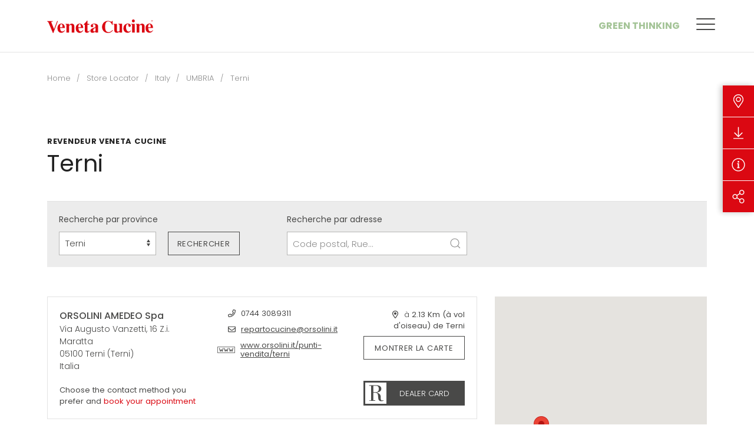

--- FILE ---
content_type: text/html; charset=UTF-8
request_url: https://www.venetacucine.com/fr/store-locator/italy/umbria/terni
body_size: 15656
content:
<!DOCTYPE html>
<html lang="fr">
<head>
            
            <!-- DataLayer -->
        <script>
            window.dataLayer = window.dataLayer || [];
            dataLayer = [{"uri":"fr\/store-locator\/italy\/umbria\/terni","url":"https:\/\/www.venetacucine.com\/fr\/store-locator\/italy\/umbria\/terni","environment":"production","locale":"fr"}];
                    </script>
        <!-- End DataLayer -->
        <!-- Google Tag Manager -->
        <script>(function (w, d, s, l, i) {
                w[l] = w[l] || [];
                w[l].push({
                    'gtm.start':
                        new Date().getTime(), event: 'gtm.js'
                });
                var f = d.getElementsByTagName(s)[0],
                    j = d.createElement(s), dl = l != 'dataLayer' ? '&l=' + l : '';
                j.async = true;
                j.src =
                    'https://www.googletagmanager.com/gtm.js?id=' + i + dl;
                f.parentNode.insertBefore(j, f);
            })(window, document, 'script', 'dataLayer', 'GTM-T5WMNR6');</script>
        <!-- End Google Tag Manager -->
        <meta charset="utf-8">
    <meta http-equiv="X-UA-Compatible" content="IE=edge,chrome=1">
    <title>Revendeurs en {Seo} | Veneta Cucine</title>
    <meta name="description" content="D&eacute;couvrez les revendeurs Veneta Cucine &agrave; {seo}! Entrez et trouvez imm&eacute;diatement le showroom le plus proche de chez vous!">
                                    <meta name="viewport" content="width=device-width, initial-scale=1.0">
        <link rel="shortcut icon" href="/frontend/images/favicons/favicon.ico?id=7eeca60a92776c9b9905">
        <link rel="apple-touch-icon" sizes="180x180" href="/frontend/images/favicons/apple-touch-icon.png?id=28f0e74706fe6bba4ad3">
        <link rel="icon" type="image/png" sizes="32x32" href="/frontend/images/favicons/favicon-32x32.png?id=31d0203453b0e0ac480c">
        <link rel="icon" type="image/png" sizes="16x16" href="/frontend/images/favicons/favicon-16x16.png?id=fdbc03ccfd8450f0e765">
        <link rel="icon" href="/frontend/images/favicons/favicon-16x16.png?id=fdbc03ccfd8450f0e765">
        <link rel="manifest" href="/frontend/images/favicons/site.webmanifest">
        <link rel="mask-icon" href="/frontend/images/favicons/safari-pinned-tab.svg?id=a24167dd438bc004be16">
        <meta name="msapplication-TileColor" content="#db0812">
        <meta name="theme-color" content="#db0812">
        <meta name="facebook-domain-verification" content="5772g1j1dmh2ua3p0m7duyiefq02nj" />
    
    <link rel="canonical" href="https://www.venetacucine.com/fr/store-locator/italy/umbria/terni">
    <link rel="alternate" href="https://www.venetacucine.com/zh/store-locator/italy/umbria/terni" hreflang="zh">
    <link rel="alternate" href="https://www.venetacucine.com/store-locator/italia/umbria/terni" hreflang="it">
    <link rel="alternate" href="https://www.venetacucine.com/fr/store-locator/italy/umbria/terni" hreflang="fr">
    <link rel="alternate" href="https://www.venetacucine.com/es/store-locator/italy/umbria/terni" hreflang="es">
    <link rel="alternate" href="https://www.venetacucine.com/en/store-locator/italy/umbria/terni" hreflang="en">    <link rel="preconnect" href="https://fonts.googleapis.com">
    <link rel="preconnect" href="https://fonts.gstatic.com" crossorigin>
    <link href="https://fonts.googleapis.com/css2?family=Poppins:ital,wght@0,200;0,300;0,400;0,500;0,700;1,300;1,400&family=Barlow+Condensed:wght@300&display=swap" rel="stylesheet">
    <link href="/frontend/css/style.css?id=ddda99ad6eb5bb06f050" rel="stylesheet">
            <style>
            @media (max-width: 600px){ #CookiebotWidget:not(.CookiebotWidget-inactive) { bottom: 64px!important; } }
        </style>
    </head>
<body>
            <!-- Google Tag Manager (noscript) -->
        <noscript>
            <iframe src="https://www.googletagmanager.com/ns.html?id=GTM-T5WMNR6" height="0" width="0" style="display:none;visibility:hidden"></iframe>
        </noscript>
        <!-- End Google Tag Manager (noscript) -->
        
    <div class="navbar-sticky-wrapper" uk-sticky sel-target=".uk-navbar-container" cls-active="uk-navbar-sticky" show-on-up="true" animation="uk-animation-slide-top">
    <nav class="uk-navbar-container ">
        <div class="uk-container">
            <div uk-navbar delay-hide="100">
                <div class="uk-navbar-left">
                                        <a href="https://www.venetacucine.com/fr" title="Veneta Cucine" class="uk-navbar-item uk-logo">
                        <svg class="uk-responsive-width"><use xlink:href="#icon-logo-venetacucine"></use></svg>
                        <span class="sr-only">Veneta Cucine</span>
                    </a>
                                    </div>
                <div class="uk-navbar-right">
                    <div class="uk-navbar-item uk-visible@m">
                        <ul class="uk-navbar-nav">
                            <li><a href="https://www.venetacucine.com/fr/green-thinking" title="Green Thinking" class="uk-navbar-green-accent uk-text-uppercase">Green Thinking</a></li>
                        </ul>
                    </div>
                    <div class="uk-navbar-item">
                                                                        <ul class="uk-navbar-nav navbar-iconnav">
                                                                                                                                                                            <li>
                                <div class="navbar-toggle" uk-toggle="#modal-main-menu">
                                    <span class="navbar-toggle__inner"></span>
                                </div>
                            </li>
                        </ul>
                    </div>
                </div>
            </div>
        </div>
    </nav>
</div>

<div id="modal-main-menu" class="modal-main-menu" uk-modal>
    <div class="modal-main-menu__close" uk-toggle="#modal-main-menu">
        <div class="modal-main-menu__close-icon"></div>
        Menu
    </div>
    <div class="modal-main-menu__wrapper">
        <div class="modal-main-menu__content-wrapper">
            <div class="uk-grid" uk-grid>
                <div class="uk-width-3-5@m">
                    <ul class="main-menu uk-nav main-menu-primary" uk-nav>
            <li class="uk-active ">
            <a  href="https://www.venetacucine.com/fr/cuisines"  title="Cuisines">Cuisines</a>
                            <img data-src="/cache/media/2022/09/main-menu-cucine_11286.jpg/79993f9055457cda4dcab812ef89e5f4.jpg" uk-img />
                                </li>
            <li class=" ">
            <a  href="https://www.venetacucine.com/fr/living"  title="Living">Living</a>
                            <img data-src="/cache/media/2022/09/main-menu-living_11287.jpg/74fe50d07fde4654177cb855240cc3bb.jpg" uk-img />
                                </li>
            <li class=" ">
            <a  href="https://www.venetacucine.com/fr/fournitures"  title="Tables et Chaises">Tables et Chaises</a>
                            <img data-src="/cache/media/2022/09/main-menu-complementi_11288.jpg/cf11f03856c9fbef2025fdc8966fc775.jpg" uk-img />
                                </li>
            <li class="  uk-parent ">
            <a  href="#"  title="Revendeurs">Revendeurs</a>
                            <img data-src="/cache/media/2022/09/main-menu-rivenditori_11289.jpg/59e00d74e5af59df99a8a9772c16f87d.jpg" uk-img />
                                        <ul>
                                            <li>
                            <a href="https://www.venetacucine.com/fr/store-locator/italy" title="Italie">Italie</a>
                        </li>
                                            <li>
                            <a href="https://www.venetacucine.com/fr/store-locator/worldwide" title="Mondial">Mondial</a>
                        </li>
                                            <li>
                            <a href="https://www.venetacucine.com/fr/initiatives-revendeurs" title="Initiatives de Revendeurs">Initiatives de Revendeurs</a>
                        </li>
                                    </ul>
                    </li>
    </ul>
                </div>
                <div class="uk-width-2-5@m">
                    <ul class="main-menu uk-nav main-menu-secondary" uk-nav>
            <li class=" ">
            <a  href="https://www.venetacucine.com/fr/entreprise"  title="Veneta Cucine">Veneta Cucine</a>
                                </li>
            <li class="uk-hidden@m main-menu-green-accent ">
            <a  href="https://www.venetacucine.com/fr/green-thinking"  title="Green Thinking">Green Thinking</a>
                                </li>
            <li class=" ">
            <a  href="https://www.venetacucine.com/fr/contact"  title="Contacts">Contacts</a>
                                </li>
            <li class=" ">
            <a  href="https://www.venetacucine.com/fr/catalogues"  title="Catalogues">Catalogues</a>
                                </li>
            <li class="  uk-parent ">
            <a  href="#"  title="Communication">Communication</a>
                                        <ul>
                                            <li>
                            <a href="https://www.venetacucine.com/fr/news" title="News">News</a>
                        </li>
                                            <li>
                            <a href="https://www.venetacucine.com/fr/press" title="Revue de Presse">Revue de Presse</a>
                        </li>
                                            <li>
                            <a href="https://www.venetacucine.com/fr/entreprise/prix-et-distinctions" title="Prix et Distinctions">Prix et Distinctions</a>
                        </li>
                                    </ul>
                    </li>
            <li class=" ">
            <a  href="https://www.venetacucine.com/fr/magazine"  title="Magazine">Magazine</a>
                                </li>
            <li class=" ">
            <a  href="https://www.venetacucine.com/fr/un-projet-chez"  title="Un projet chez...">Un projet chez...</a>
                            <img data-src="/cache/media/2022/09/main-menu-rdv_11290.jpg/9f872e3261f0183e189cdac49e20165f.jpg" uk-img />
                                </li>
    </ul>
                </div>
            </div>
            <div class="modal-main-menu__search-wrapper">
                <div class="uk-search uk-search-default uk-width-1-1">
                    <span uk-search-icon></span>
                    <input id="addsearch" class="uk-search-input addsearch" type="search" placeholder="Search">
                </div>
            </div>
            <div>
                <div class="uk-grid" uk-grid>
                    <div class="uk-width-3-5@m">
                        <p class="modal-main-menu__label">Seguici su</p>
                        <div  class="modal-main-menu__social">
                            <ul class="social-list">
    <li>
        <a href="https://www.facebook.com/VenetaCucine/" target="_blank" rel="noopener nofollow" title="Facebook" class="social-list__item social-list__item_facebook">
            <i class="fab fa-facebook-square"></i>
            <span class="sr-only">Facebook</span>
        </a>
    </li>
    <li>
        <a href="https://www.instagram.com/venetacucine/" target="_blank" rel="noopener nofollow" title="Instagram" class="social-list__item social-list__item_instagram">
            <i class="fab fa-instagram"></i>
            <span class="sr-only">Instagram</span>
        </a>
    </li>
    <li>
        <a href="https://twitter.com/venetacucinespa/" target="_blank" rel="noopener nofollow" title="X Twitter" class="social-list__item">
            <svg><use xlink:href="#icon-social-x-twitter"></use></svg>
            <span class="sr-only">X Twitter</span>
        </a>
    </li>
    <li>
        <a href="https://www.pinterest.it/venetacucine/" target="_blank" rel="noopener nofollow" title="Pinterest" class="social-list__item social-list__item_pinterest">
            <i class="fab fa-pinterest"></i>
            <span class="sr-only">Pinterest</span>
        </a>
    </li>
    <li>
        <a href="https://www.youtube.com/user/venetacucinechannel" target="_blank" rel="noopener nofollow" title="YouTube" class="social-list__item social-list__item_youtube">
            <i class="fab fa-youtube"></i>
            <span class="sr-only">YouTube</span>
        </a>
    </li>
    <li>
        <a href="https://www.linkedin.com/company/veneta-cucine-spa" target="_blank" rel="noopener nofollow" title="Linkedin" class="social-list__item social-list__item_linkedin">
            <i class="fab fa-linkedin"></i>
            <span class="sr-only">Linkedin</span>
        </a>
    </li>
    <li>
        <a href="#" target="_blank" rel="noopener nofollow" title="RSS" class="social-list__item social-list__item_rss">
            <i class="fas fa-rss-square"></i>
            <span class="sr-only">RSS</span>
        </a>
    </li>
        <li>
        <a href="https://album.venetacucine.com/ita/" target="_blank" rel="noopener nofollow" title="Album - Veneta Cucine" class="social-list__item">
            <svg><use xlink:href="#icon-social-album"></use></svg>
            <span class="sr-only">Album - Veneta Cucine</span>
        </a>
    </li>
</ul>
                        </div>
                    </div>
                    <div class="uk-width-2-5@m">
                        <p class="modal-main-menu__label">Languages</p>
                        <ul class="modal-main-menu__lang">
                                                            <li class="">
                                                                            <a href="https://www.venetacucine.com/store-locator/italia/umbria/terni" title="Italiano">it</a>
                                                                    </li>
                                                            <li class="">
                                                                            <a href="https://www.venetacucine.com/en/store-locator/italy/umbria/terni" title="English">en</a>
                                                                    </li>
                                                            <li class=" uk-active ">
                                                                            <a href="https://www.venetacucine.com/fr/store-locator/italy/umbria/terni" title="Fran&ccedil;ais">fr</a>
                                                                    </li>
                                                            <li class="">
                                                                            <a href="https://www.venetacucine.com/es/store-locator/italy/umbria/terni" title="Espa&ntilde;ol">es</a>
                                                                    </li>
                                                            <li class="">
                                                                            <a href="https://www.venetacucine.com/zh/store-locator/italy/umbria/terni" title="中文">zh</a>
                                                                    </li>
                                                    </ul>
                    </div>
                </div>
            </div>
        </div>
        <div class="modal-main-menu__media-wrapper">
            <div class="modal-main-menu__media"></div>
        </div>
        <div class="modal-main-menu__trigger-wrapper" uk-toggle="#modal-main-menu">
            <div class="modal-main-menu__close">
                <div class="modal-main-menu__close-icon"></div>
                Menu
            </div>
            <svg><use xlink:href="#icon-logo-venetacucine-vertical"></use></svg>
        </div>
    </div>
</div>

    <div id="mobile-nav" uk-offcanvas overlay="true" mode="push" flip="true">
    <div class="uk-offcanvas-bar">
        <ul class="uk-nav-default uk-nav-parent-icon" uk-nav>
            <li class="  ">
                    <a href="https://www.venetacucine.com/fr/cuisines" title="Cuisines">Cuisines</a>
            </li>
    <li class="  ">
                    <a href="https://www.venetacucine.com/fr/living" title="Living">Living</a>
            </li>
    <li class="  ">
                    <a href="https://www.venetacucine.com/fr/fournitures" title="Tables et Chaises">Tables et Chaises</a>
            </li>
    <li class=" uk-parent  ">
                    <a title="Revendeurs">Revendeurs</a>
            <ul class="uk-nav-sub">
            <li class="  ">
            <a href="https://www.venetacucine.com/fr/store-locator/italy" title="Italie">Italie</a>
                    </li>
            <li class="  ">
            <a href="https://www.venetacucine.com/fr/store-locator/worldwide" title="Mondial">Mondial</a>
                    </li>
            <li class="  ">
            <a href="https://www.venetacucine.com/fr/initiatives-revendeurs" title="Initiatives de Revendeurs">Initiatives de Revendeurs</a>
                    </li>
    </ul>
            </li>
    <li class="  ">
                    <a href="https://www.venetacucine.com/fr/catalogues-old" title="Catalogues">Catalogues</a>
            </li>
    <li class="  ">
                    <a href="https://www.venetacucine.com/fr/un-projet-chez" title="Un projet chez...">Un projet chez...</a>
            </li>
    <li class=" uk-parent  ">
                    <a title="Communication">Communication</a>
            <ul class="uk-nav-sub">
            <li class="  ">
            <a href="https://www.venetacucine.com/fr/news" title="News">News</a>
                    </li>
            <li class="  ">
            <a href="https://www.venetacucine.com/fr/press" title="Revue de Presse">Revue de Presse</a>
                    </li>
            <li class="  ">
            <a href="https://www.venetalink.com/en/" title="Veneta Link">Veneta Link</a>
                    </li>
    </ul>
            </li>
    <li class=" uk-parent  ">
                    <a title="Veneta Cucine">Veneta Cucine</a>
            <ul class="uk-nav-sub">
            <li class="  ">
            <a href="https://www.venetacucine.com/fr/entreprise" title="L&#039;entreprise">L&#039;entreprise</a>
                    </li>
            <li class="  ">
            <a href="https://www.venetacucine.com/fr/entreprise/prix-et-distinctions" title="Prix et Distinctions">Prix et Distinctions</a>
                    </li>
    </ul>
            </li>
    <li class="  ">
                    <a href="https://www.venetacucine.com/fr/contact" title="Contacts">Contacts</a>
            </li>
            <li class="uk-nav-divider"></li>
                                    <li class="uk-parent">
    <a>Language</a>
    <ul class="uk-nav-sub">
            <li class="">
                            <a href="https://www.venetacucine.com/store-locator/italia/umbria/terni" title="Italiano">Italiano</a>
                    </li>
            <li class="">
                            <a href="https://www.venetacucine.com/en/store-locator/italy/umbria/terni" title="English">English</a>
                    </li>
            <li class="uk-active ">
                            <a href="https://www.venetacucine.com/fr/store-locator/italy/umbria/terni" title="Fran&ccedil;ais">Fran&ccedil;ais</a>
                    </li>
            <li class="">
                            <a href="https://www.venetacucine.com/es/store-locator/italy/umbria/terni" title="Espa&ntilde;ol">Espa&ntilde;ol</a>
                    </li>
            <li class="">
                            <a href="https://www.venetacucine.com/zh/store-locator/italy/umbria/terni" title="中文">中文</a>
                    </li>
    </ul>
</li>
        </ul>
    </div>
</div>
    <div class="utility-nav" data-utility-nav>
    <ul class="utility-nav__nav">
                <li class="utility-nav__item">
            <a href="#" title="Revendeur" class="utility-nav__link" data-utility-trigger>
                <i class="fal fa-map-marker-alt"></i>
            </a>
            <div class="utility-nav__dropdown" data-utility-dropdown>
                <div class="utility-nav__dropdown-inner utility-nav__dropdown-inner_retailers uk-visible@m">
                    <div>
                        <span class="uk-width-1-1">Revendeur</span>
                        <div class="uk-flex">
                                                        <a href="/fr/store-locator/italy" title="Italia" class="uk-link-reset">Italia</a>
                            <a href="/fr/store-locator/worldwide" title="Mondial" class="uk-link-reset">Mondial</a>
                        </div>
                    </div>
                </div>
                <div class="utility-nav__dropdown-inner utility-nav__dropdown-inner_list uk-hidden@m">
                                        <ul class="utility-nav__list uk-light">
                        <li>
                            <a href="/fr/store-locator/italy" title="Italia">Italia</a>
                        </li>
                        <li>
                            <a href="/fr/store-locator/worldwide" title="Mondial">Mondial</a>
                        </li>
                    </ul>
                </div>
            </div>
        </li>
                <li class="utility-nav__item">
                        <a href="https://www.venetacucine.com/fr/catalogues" title="T&eacute;l&eacute;charger" class="utility-nav__link">
                <i class="fal fa-arrow-to-bottom"></i>
            </a>
            <div class="utility-nav__dropdown" data-utility-dropdown>
                                <a href="https://www.venetacucine.com/fr/catalogues" title="T&eacute;l&eacute;charger" class="utility-nav__dropdown-inner">
                    T&eacute;l&eacute;charger
                </a>
            </div>
        </li>
                <li class="utility-nav__item">
            <a href="https://www.venetacucine.com/fr/contact" title="Demander des informations" class="utility-nav__link">
                <i class="fal fa-info-circle"></i>
            </a>
            <div class="utility-nav__dropdown" data-utility-dropdown>
                <a href="https://www.venetacucine.com/fr/contact" title="Demander des informations" class="utility-nav__dropdown-inner">
                    Demander des informations
                </a>
            </div>
        </li>
                <li class="utility-nav__item">
            <a href="#" title="Share" class="utility-nav__link" data-utility-trigger>
                <i class="fal fa-share-alt"></i>
            </a>
            <div class="utility-nav__dropdown" data-utility-dropdown>
                <div class="utility-nav__dropdown-inner utility-nav__dropdown-inner_list">
                                        <ul class="utility-nav__share share-list">
                        <li>
                            <a href="https://www.facebook.com/sharer/sharer.php?u=https://www.venetacucine.com/fr/store-locator/italy/umbria/terni" target="_blank" rel="noopener nofollow" title="Facebook" class="share-list__item share-list__item_facebook">
                                <i class="fab fa-facebook-square"></i>
                                <span class="uk-hidden@m">Facebook</span>
                            </a>
                        </li>
                        <li>
                            <a href="https://twitter.com/home?status=Visita%20https://www.venetacucine.com/fr/store-locator/italy/umbria/terni" target="_blank" rel="noopener nofollow" title="Twitter" class="share-list__item share-list__item_twitter">
                                <svg><use xlink:href="#icon-social-x-twitter"></use></svg>
                                <span class="uk-hidden@m">Twitter</span>
                            </a>
                        </li>
                        <li>
                            <a href="http://pinterest.com/pin/create/button/?url=https://www.venetacucine.com/fr/store-locator/italy/umbria/terni" target="_blank" rel="noopener nofollow" title="Pinterest" class="share-list__item share-list__item_pinterest">
                                <i class="fab fa-pinterest"></i>
                                <span class="uk-hidden@m">Pinterest</span>
                            </a>
                        </li>
                    </ul>
                </div>
            </div>
        </li>
    </ul>
    <div class="utility-nav__overlay" data-utility-overlay></div>
</div>


            <div class=" uk-container  ">
                                        <ul class="uk-breadcrumb uk-margin-top">
                                    <li>
                    <a href="/fr" title="Home">Home</a>
                </li>
                                                <li>
                    <a href="/fr/store-locator" title="Store Locator">Store Locator</a>
                </li>
                                                <li>
                    <a href="/fr/store-locator/italy" title="Italy">Italy</a>
                </li>
                                                <li>
                    <a href="/fr/store-locator/italy/umbria" title="UMBRIA">UMBRIA</a>
                </li>
                                                <li>
                    <span>Terni</span>
                </li>
                        </ul>
                            <div class="uk-grid">
        <div class=" uk-width-1-1 ">
                                                <div data-reactive>
        
    </div>
                                            <section class="uk-container">
        <div class="page-header">
            <div class="page-header__inner">
                <h1 class="page-header__title">
                    <span class="page-header__label">Revendeur Veneta Cucine</span>
                                    <div class="page-header__title uk-margin-remove">Terni</div>
                                </h1>
            </div>
        </div>
    </section>

    <section class="uk-container">
        <div class="search-bar">
            <div class="uk-grid-large" uk-grid>
                <div class="uk-width-1-3@m">
                    <form class="uk-form-stacked" id="form-search" action="https://www.venetacucine.com/fr/store-locator/%7Burl%7D">
                        <label class="uk-form-label" for="form-stacked-text">Recherche par province</label>
                        <div class="uk-grid-small" uk-grid>
                            <div class="uk-form-controls uk-width-expand">
                                <select class="uk-select" id="form-stacked-select" name="id">
                                    <option value="0">S&eacute;l&eacute;ctionnez...</option>
                                                                            <option value="264" >Agrigento</option>
                                                                            <option value="265" >Alessandria</option>
                                                                            <option value="266" >Ancona</option>
                                                                            <option value="267" >Aosta</option>
                                                                            <option value="268" >Arezzo</option>
                                                                            <option value="269" >Ascoli Piceno</option>
                                                                            <option value="270" >Asti</option>
                                                                            <option value="271" >Avellino</option>
                                                                            <option value="272" >Bari</option>
                                                                            <option value="369" >Barletta Andria Trani</option>
                                                                            <option value="273" >Belluno</option>
                                                                            <option value="274" >Benevento</option>
                                                                            <option value="275" >Bergamo</option>
                                                                            <option value="276" >Biella</option>
                                                                            <option value="277" >Bologna</option>
                                                                            <option value="278" >Bolzano</option>
                                                                            <option value="279" >Brescia</option>
                                                                            <option value="280" >Brindisi</option>
                                                                            <option value="281" >Cagliari</option>
                                                                            <option value="282" >Caltanissetta</option>
                                                                            <option value="283" >Campobasso</option>
                                                                            <option value="373" >Carbonia Iglesias</option>
                                                                            <option value="284" >Caserta</option>
                                                                            <option value="285" >Catania</option>
                                                                            <option value="286" >Catanzaro</option>
                                                                            <option value="287" >Chieti</option>
                                                                            <option value="288" >Como</option>
                                                                            <option value="289" >Cosenza</option>
                                                                            <option value="290" >Cremona</option>
                                                                            <option value="291" >Crotone</option>
                                                                            <option value="292" >Cuneo</option>
                                                                            <option value="293" >Enna</option>
                                                                            <option value="368" >Fermo</option>
                                                                            <option value="294" >Ferrara</option>
                                                                            <option value="295" >Firenze</option>
                                                                            <option value="296" >Foggia</option>
                                                                            <option value="297" >Forl&igrave; Cesena</option>
                                                                            <option value="298" >Frosinone</option>
                                                                            <option value="299" >Genova</option>
                                                                            <option value="300" >Gorizia</option>
                                                                            <option value="301" >Grosseto</option>
                                                                            <option value="302" >Imperia</option>
                                                                            <option value="303" >Isernia</option>
                                                                            <option value="304" >L&#039;Aquila</option>
                                                                            <option value="305" >La Spezia</option>
                                                                            <option value="306" >Latina</option>
                                                                            <option value="307" >Lecce</option>
                                                                            <option value="308" >Lecco</option>
                                                                            <option value="309" >Livorno</option>
                                                                            <option value="310" >Lodi</option>
                                                                            <option value="311" >Lucca</option>
                                                                            <option value="312" >Macerata</option>
                                                                            <option value="313" >Mantova</option>
                                                                            <option value="314" >Massa Carrara</option>
                                                                            <option value="315" >Matera</option>
                                                                            <option value="372" >Medio Campidano</option>
                                                                            <option value="316" >Messina</option>
                                                                            <option value="317" >Milano</option>
                                                                            <option value="318" >Modena</option>
                                                                            <option value="367" >Monza Brianza</option>
                                                                            <option value="319" >Napoli</option>
                                                                            <option value="320" >Novara</option>
                                                                            <option value="321" >Nuoro</option>
                                                                            <option value="371" >Ogliastra</option>
                                                                            <option value="370" >Olbia Tempio</option>
                                                                            <option value="322" >Oristano</option>
                                                                            <option value="323" >Padova</option>
                                                                            <option value="324" >Palermo</option>
                                                                            <option value="325" >Parma</option>
                                                                            <option value="326" >Pavia</option>
                                                                            <option value="327" >Perugia</option>
                                                                            <option value="328" >Pesaro Urbino</option>
                                                                            <option value="329" >Pescara</option>
                                                                            <option value="330" >Piacenza</option>
                                                                            <option value="331" >Pisa</option>
                                                                            <option value="332" >Pistoia</option>
                                                                            <option value="333" >Pordenone</option>
                                                                            <option value="334" >Potenza</option>
                                                                            <option value="335" >Prato</option>
                                                                            <option value="336" >Ragusa</option>
                                                                            <option value="337" >Ravenna</option>
                                                                            <option value="338" >Reggio Calabria</option>
                                                                            <option value="339" >Reggio Emilia</option>
                                                                            <option value="340" >Rieti</option>
                                                                            <option value="341" >Rimini</option>
                                                                            <option value="342" >Roma</option>
                                                                            <option value="343" >Rovigo</option>
                                                                            <option value="344" >Salerno</option>
                                                                            <option value="345" >Sassari</option>
                                                                            <option value="346" >Savona</option>
                                                                            <option value="347" >Siena</option>
                                                                            <option value="348" >Siracusa</option>
                                                                            <option value="349" >Sondrio</option>
                                                                            <option value="350" >Taranto</option>
                                                                            <option value="351" >Teramo</option>
                                                                            <option value="352"  selected >Terni</option>
                                                                            <option value="353" >Torino</option>
                                                                            <option value="354" >Trapani</option>
                                                                            <option value="355" >Trento</option>
                                                                            <option value="356" >Treviso</option>
                                                                            <option value="357" >Trieste</option>
                                                                            <option value="358" >Udine</option>
                                                                            <option value="359" >Varese</option>
                                                                            <option value="360" >Venezia</option>
                                                                            <option value="361" >Verbano Cusio Ossola</option>
                                                                            <option value="362" >Vercelli</option>
                                                                            <option value="363" >Verona</option>
                                                                            <option value="364" >Vibo Valentia</option>
                                                                            <option value="365" >Vicenza</option>
                                                                            <option value="366" >Viterbo</option>
                                                                    </select>
                            </div>
                            <div>
                                <input type="submit" onclick="search(event)" class="uk-button uk-button-small button-outline" value="Rechercher">
                            </div>
                        </div>
                    </form>
                </div>
                <div class="uk-width-1-3@m">
                    <form class="uk-form-stacked" onsubmit="return false;">
                        <label class="uk-form-label" for="form-stacked-text">Recherche par adresse</label>
                        <div class="uk-search uk-search-default uk-width-1-1">
                            <a onclick="doFind()" id="search-button" href="#" class="uk-search-icon-flip" uk-search-icon></a>
                                                            <input id="address-search" class="uk-search-input" type="search" placeholder="Code postal, Rue&hellip;" value="">
                                                    </div>
                    </form>
                </div>
            </div>
        </div>
        <div class="main-content">
            <div class="uk-grid-small" uk-grid uk-height-match target="> div > [data-height-match-target]">
                                <div class="uk-width-2-3@m uk-width-1-2@xl">
                    <div class="uk-panel-scrollable panel-scrollable panel-scrollable@m" data-height-match-target>
                                                                            <ul class="uk-child-width-1-1 uk-grid-small" uk-grid>
                                                                    <li>
    <div class="uk-card card card_store">
        <div class="uk-card-body">
            <ul class="card__utils uk-flex-last@m uk-width-1-3@m  uk-width-1-4@l">
                                <li>
                    <i class="far fa-map-marker-alt"></i>&agrave; <strong>2.13 Km (&agrave; vol d&#039;oiseau) de Terni</strong>
                </li>
                                <li class="uk-visible@m">
                                            <a href="https://maps.google.com/?q=ORSOLINI AMEDEO Spa TERNI" class="uk-button uk-button-small button-outline" target="_blank">Montrer la carte</a>
                                    </li>
                <li>
                                                                        <a onclick="pushRetailerDataLayer('multimarca','ORSOLINI AMEDEO Spa')" href="" title="Dealer card" class="button-retailer uk-width-1-1 uk-width-auto@m">
                                <svg class="button-retailer__icon"><use xlink:href="#icon-veneta-retailer"></use></svg>
                                <span class="button-retailer__text">Dealer card</span>
                            </a>
                                                            </li>
            </ul>
            <div class="uk-width-1-1 uk-width-expand@m">
                <div class="uk-child-width-1-2@l uk-grid-small" uk-grid>
                    <div>
                        <div class="card__title">ORSOLINI AMEDEO Spa</div>
                        <div class="card__text card__store-address uk-margin-remove-top">
                                                        Via Augusto Vanzetti, 16 Z.i. Maratta<br/>
                             05100                             Terni
                                                        (Terni)
                                                        <br/>
                            Italia
                        </div>
                                                                        <p><strong>Choose the contact method you prefer and <span class="uk-text-primary">book your appointment</span></strong></p>
                    </div>
                    <div class="card__flex-column">
                        <ul class="card__button-grid uk-hidden@m uk-grid-small" uk-grid>
                                                        <li>
                                <a href="tel:0744 3089311" class="uk-button uk-button-small button-outline uk-width-1-1"><span><i class="far fa-phone"></i></span></a>
                            </li>
                                                                                    <li>
                                <a href="mailto:repartocucine@orsolini.it" class="uk-button uk-button-small button-outline uk-width-1-1"><span><i class="far fa-envelope"></i></span></a>
                            </li>
                                                        <!--  -->
                                                        <li>
                                <a href="//www.orsolini.it/punti-vendita/terni" target="_blank" class="uk-button uk-button-small button-outline uk-width-1-1">
                                    <svg class="icon icon_www"><use xlink:href="#icon-www"></use></svg>
                                </a>
                            </li>
                                                        <li>
                                                                    <a href="https://maps.google.com/?q=ORSOLINI AMEDEO Spa TERNI" target="_blank" class="uk-button uk-button-small button-outline uk-width-1-1">
                                        <span><i class="far fa-map-marker-alt"></i></span>
                                    </a>
                                                            </li>
                        </ul>
                        <ul class="card__data uk-visible@m">
                                                        <li>
                                <i class="far fa-phone"></i>
                                <a class="telefono-store-locator" href="tel:0744 3089311">
                                    <span>0744 3089311</span>
                                </a>
                            </li>
                                                                                                                <li>
                                <i class="far fa-envelope"></i>
                                <a href="mailto:repartocucine@orsolini.it" class="uk-link-text">repartocucine@orsolini.it</a>
                            </li>
                                                        <!--  -->
                                                        <li>
                                <svg class="icon icon_www"><use xlink:href="#icon-www"></use></svg>
                                <a href="//www.orsolini.it/punti-vendita/terni" target="_blank" class="uk-link-text">www.orsolini.it/punti-vendita/terni</a>
                            </li>
                                                    </ul>
                        <ul class="card__social social-list social-list_small">
                                                                                                                                                                                                </ul>
                    </div>
                </div>
            </div>
        </div>
    </div>
</li>

                                                                    <li>
    <div class="uk-card card card_store">
        <div class="uk-card-body">
            <ul class="card__utils uk-flex-last@m uk-width-1-3@m  uk-width-1-4@l">
                                <li>
                    <i class="far fa-map-marker-alt"></i>&agrave; <strong>20.25 Km (&agrave; vol d&#039;oiseau) de Terni</strong>
                </li>
                                <li class="uk-visible@m">
                                            <a href="https://maps.google.com/?q=EGIZI ARREDAMENTI SRL AVIGLIANO UMBRO" class="uk-button uk-button-small button-outline" target="_blank">Montrer la carte</a>
                                    </li>
                <li>
                                                                        <a onclick="pushRetailerDataLayer('multimarca','EGIZI ARREDAMENTI SRL')" href="" title="Dealer card" class="button-retailer uk-width-1-1 uk-width-auto@m">
                                <svg class="button-retailer__icon"><use xlink:href="#icon-veneta-retailer"></use></svg>
                                <span class="button-retailer__text">Dealer card</span>
                            </a>
                                                            </li>
            </ul>
            <div class="uk-width-1-1 uk-width-expand@m">
                <div class="uk-child-width-1-2@l uk-grid-small" uk-grid>
                    <div>
                        <div class="card__title">EGIZI ARREDAMENTI SRL</div>
                        <div class="card__text card__store-address uk-margin-remove-top">
                                                        Via Santa Maria 8<br/>
                             05020                             Avigliano Umbro
                                                        (Terni)
                                                        <br/>
                            Italia
                        </div>
                                                                        <div class="card__whatsapp">
                            We design your Veneta Cucine
                            <div>
                                <img data-src="/frontend/images/spritesheet/whatsapp.png?id=26defe493a0bee4784b2" width="24" height="24" alt="Whatsapp" title="Whatsapp" uk-img>
                                <span>Whatsapp <a href="https://wa.me/+393756742820" title="Whatsapp"><strong><u>+393756742820</u></strong></a></span>
                            </div>
                        </div>
                                                <p><strong>Choose the contact method you prefer and <span class="uk-text-primary">book your appointment</span></strong></p>
                    </div>
                    <div class="card__flex-column">
                        <ul class="card__button-grid uk-hidden@m uk-grid-small" uk-grid>
                                                        <li>
                                <a href="tel:0744933569" class="uk-button uk-button-small button-outline uk-width-1-1"><span><i class="far fa-phone"></i></span></a>
                            </li>
                                                                                    <li>
                                <a href="mailto:info@egiziarredamenti.com" class="uk-button uk-button-small button-outline uk-width-1-1"><span><i class="far fa-envelope"></i></span></a>
                            </li>
                                                        <!--  -->
                                                        <li>
                                <a href="//www.egiziarredamenti.com" target="_blank" class="uk-button uk-button-small button-outline uk-width-1-1">
                                    <svg class="icon icon_www"><use xlink:href="#icon-www"></use></svg>
                                </a>
                            </li>
                                                        <li>
                                                                    <a href="https://maps.google.com/?q=EGIZI ARREDAMENTI SRL AVIGLIANO UMBRO" target="_blank" class="uk-button uk-button-small button-outline uk-width-1-1">
                                        <span><i class="far fa-map-marker-alt"></i></span>
                                    </a>
                                                            </li>
                        </ul>
                        <ul class="card__data uk-visible@m">
                                                        <li>
                                <i class="far fa-phone"></i>
                                <a class="telefono-store-locator" href="tel:0744933569">
                                    <span>0744933569</span>
                                </a>
                            </li>
                                                                                    <li>
                                <i class="far fa-fax"></i>
                                <a class="fax-store-locator" href="fax:+39.0744945177">
                                    <span>0744945177</span>
                                </a>
                            </li>
                                                                                    <li>
                                <i class="far fa-envelope"></i>
                                <a href="mailto:info@egiziarredamenti.com" class="uk-link-text">info@egiziarredamenti.com</a>
                            </li>
                                                        <!--  -->
                                                        <li>
                                <svg class="icon icon_www"><use xlink:href="#icon-www"></use></svg>
                                <a href="//www.egiziarredamenti.com" target="_blank" class="uk-link-text">www.egiziarredamenti.com</a>
                            </li>
                                                    </ul>
                        <ul class="card__social social-list social-list_small">
                                                                                                                                                                                                </ul>
                    </div>
                </div>
            </div>
        </div>
    </div>
</li>

                                                                    <li>
    <div class="uk-card card card_store">
        <div class="uk-card-body">
            <ul class="card__utils uk-flex-last@m uk-width-1-3@m  uk-width-1-4@l">
                                <li>
                    <i class="far fa-map-marker-alt"></i>&agrave; <strong>52.32 Km (&agrave; vol d&#039;oiseau) de Terni</strong>
                </li>
                                <li class="uk-visible@m">
                                            <a href="https://maps.google.com/?q=ORSOLINI CULTURA DELLA CASA ORVIETO SCALO" class="uk-button uk-button-small button-outline" target="_blank">Montrer la carte</a>
                                    </li>
                <li>
                                                                        <a onclick="pushRetailerDataLayer('multimarca','ORSOLINI CULTURA DELLA CASA')" href="" title="Dealer card" class="button-retailer uk-width-1-1 uk-width-auto@m">
                                <svg class="button-retailer__icon"><use xlink:href="#icon-veneta-retailer"></use></svg>
                                <span class="button-retailer__text">Dealer card</span>
                            </a>
                                                            </li>
            </ul>
            <div class="uk-width-1-1 uk-width-expand@m">
                <div class="uk-child-width-1-2@l uk-grid-small" uk-grid>
                    <div>
                        <div class="card__title">ORSOLINI CULTURA DELLA CASA</div>
                        <div class="card__text card__store-address uk-margin-remove-top">
                                                        Loc.ponte Giulio-orvieto Scalo<br/>
                             05018                             Orvieto Scalo
                                                        (Terni)
                                                        <br/>
                            Italia
                        </div>
                                                                        <p><strong>Choose the contact method you prefer and <span class="uk-text-primary">book your appointment</span></strong></p>
                    </div>
                    <div class="card__flex-column">
                        <ul class="card__button-grid uk-hidden@m uk-grid-small" uk-grid>
                                                        <li>
                                <a href="tel:0763.316360" class="uk-button uk-button-small button-outline uk-width-1-1"><span><i class="far fa-phone"></i></span></a>
                            </li>
                                                                                    <li>
                                <a href="mailto:repartocucine@orsolini.it" class="uk-button uk-button-small button-outline uk-width-1-1"><span><i class="far fa-envelope"></i></span></a>
                            </li>
                                                        <!--  -->
                                                        <li>
                                <a href="//www.orsolini.it" target="_blank" class="uk-button uk-button-small button-outline uk-width-1-1">
                                    <svg class="icon icon_www"><use xlink:href="#icon-www"></use></svg>
                                </a>
                            </li>
                                                        <li>
                                                                    <a href="https://maps.google.com/?q=ORSOLINI CULTURA DELLA CASA ORVIETO SCALO" target="_blank" class="uk-button uk-button-small button-outline uk-width-1-1">
                                        <span><i class="far fa-map-marker-alt"></i></span>
                                    </a>
                                                            </li>
                        </ul>
                        <ul class="card__data uk-visible@m">
                                                        <li>
                                <i class="far fa-phone"></i>
                                <a class="telefono-store-locator" href="tel:0763.316360">
                                    <span>0763.316360</span>
                                </a>
                            </li>
                                                                                                                <li>
                                <i class="far fa-envelope"></i>
                                <a href="mailto:repartocucine@orsolini.it" class="uk-link-text">repartocucine@orsolini.it</a>
                            </li>
                                                        <!--  -->
                                                        <li>
                                <svg class="icon icon_www"><use xlink:href="#icon-www"></use></svg>
                                <a href="//www.orsolini.it" target="_blank" class="uk-link-text">www.orsolini.it</a>
                            </li>
                                                    </ul>
                        <ul class="card__social social-list social-list_small">
                                                                                                                                                                                                </ul>
                    </div>
                </div>
            </div>
        </div>
    </div>
</li>

                                                            </ul>
                                                                                                                        </div>
                </div>
                <div class="uk-width-1-3@m uk-width-1-2@xl uk-visible@m">
                    <div class="map" data-height-match-target>
                        <div uk-height-viewport offset-top="true" offset-bottom="20">
                                                            <div data-reactive>
    <veneta-map classes="uk-position-top-left uk-width-1-1 uk-height-1-1"
                
        :auto="true"

                    :center="{&quot;lat&quot;:42.5636,&quot;lng&quot;:12.6427}"
                            >
                    <rubinred-marker
                    :lat="42.65637"
                    :lng="12.42976"
                    description="&lt;p&gt;&lt;b&gt;EGIZI ARREDAMENTI SRL&lt;/b&gt;&lt;br&gt;VIA SANTA MARIA 8&lt;br&gt;AVIGLIANO UMBRO (05020)&lt;br&gt;Terni&lt;/p&gt;"
            >
            </rubinred-marker>
                    <rubinred-marker
                    :lat="42.566003"
                    :lng="12.616897"
                    description="&lt;p&gt;&lt;b&gt;ORSOLINI AMEDEO Spa&lt;/b&gt;&lt;br&gt;Via Augusto Vanzetti, 16 Z.I. Maratta&lt;br&gt;TERNI (05100)&lt;br&gt;Terni&lt;/p&gt;"
            >
            </rubinred-marker>
                    <rubinred-marker
                    :lat="42.760662145122"
                    :lng="12.061662721496"
                    description="&lt;p&gt;&lt;b&gt;ORSOLINI CULTURA DELLA CASA&lt;/b&gt;&lt;br&gt;LOC.PONTE GIULIO-ORVIETO SCALO&lt;br&gt;ORVIETO SCALO (05018)&lt;br&gt;Terni&lt;/p&gt;"
            >
            </rubinred-marker>
            </veneta-map>
</div>
                                                    </div>
                    </div>
                </div>
            </div>
        </div>
    </section>
        </div>
            </div>
</div>
                <div class="store-locator-map">
        <div class="uk-container">
            <a class="store-locator-map__toggle uk-link-text" uk-toggle target="[data-storelocator-map]" cls="uk-hidden">Revendeur Veneta Cucine</a>
            <div class="uk-hidden uk-margin-top" data-storelocator-map>
                <div class="store-locator-map__grid uk-child-width-1-6@m uk-grid-small" uk-grid>
                                            <div>
                            <a href="https://www.venetacucine.com/fr/store-locator/italy/abruzzo" class="store-locator-map__header">ABRUZZO</a>
                            <ul class="store-locator-map__list uk-list">
                                                                    <li>
                                        <a href="https://www.venetacucine.com/fr/store-locator/italy/abruzzo/chieti">Chieti</a>
                                    </li>
                                                                    <li>
                                        <a href="https://www.venetacucine.com/fr/store-locator/italy/abruzzo/laquila">L&#039;Aquila</a>
                                    </li>
                                                                    <li>
                                        <a href="https://www.venetacucine.com/fr/store-locator/italy/abruzzo/pescara">Pescara</a>
                                    </li>
                                                                    <li>
                                        <a href="https://www.venetacucine.com/fr/store-locator/italy/abruzzo/teramo">Teramo</a>
                                    </li>
                                                            </ul>
                        </div>
                                            <div>
                            <a href="https://www.venetacucine.com/fr/store-locator/italy/basilicata" class="store-locator-map__header">BASILICATA</a>
                            <ul class="store-locator-map__list uk-list">
                                                                    <li>
                                        <a href="https://www.venetacucine.com/fr/store-locator/italy/basilicata/matera">Matera</a>
                                    </li>
                                                                    <li>
                                        <a href="https://www.venetacucine.com/fr/store-locator/italy/basilicata/potenza">Potenza</a>
                                    </li>
                                                            </ul>
                        </div>
                                            <div>
                            <a href="https://www.venetacucine.com/fr/store-locator/italy/calabria" class="store-locator-map__header">CALABRIA</a>
                            <ul class="store-locator-map__list uk-list">
                                                                    <li>
                                        <a href="https://www.venetacucine.com/fr/store-locator/italy/calabria/catanzaro">Catanzaro</a>
                                    </li>
                                                                    <li>
                                        <a href="https://www.venetacucine.com/fr/store-locator/italy/calabria/cosenza">Cosenza</a>
                                    </li>
                                                                    <li>
                                        <a href="https://www.venetacucine.com/fr/store-locator/italy/calabria/reggio-calabria">Reggio Calabria</a>
                                    </li>
                                                                    <li>
                                        <a href="https://www.venetacucine.com/fr/store-locator/italy/calabria/vibo-valentia">Vibo Valentia</a>
                                    </li>
                                                            </ul>
                        </div>
                                            <div>
                            <a href="https://www.venetacucine.com/fr/store-locator/italy/campania" class="store-locator-map__header">CAMPANIA</a>
                            <ul class="store-locator-map__list uk-list">
                                                                    <li>
                                        <a href="https://www.venetacucine.com/fr/store-locator/italy/campania/avellino">Avellino</a>
                                    </li>
                                                                    <li>
                                        <a href="https://www.venetacucine.com/fr/store-locator/italy/campania/benevento">Benevento</a>
                                    </li>
                                                                    <li>
                                        <a href="https://www.venetacucine.com/fr/store-locator/italy/campania/caserta">Caserta</a>
                                    </li>
                                                                    <li>
                                        <a href="https://www.venetacucine.com/fr/store-locator/italy/campania/napoli">Napoli</a>
                                    </li>
                                                                    <li>
                                        <a href="https://www.venetacucine.com/fr/store-locator/italy/campania/salerno">Salerno</a>
                                    </li>
                                                            </ul>
                        </div>
                                            <div>
                            <a href="https://www.venetacucine.com/fr/store-locator/italy/emilia-romagna" class="store-locator-map__header">EMILIA ROMAGNA</a>
                            <ul class="store-locator-map__list uk-list">
                                                                    <li>
                                        <a href="https://www.venetacucine.com/fr/store-locator/italy/emilia-romagna/bologna">Bologna</a>
                                    </li>
                                                                    <li>
                                        <a href="https://www.venetacucine.com/fr/store-locator/italy/emilia-romagna/ferrara">Ferrara</a>
                                    </li>
                                                                    <li>
                                        <a href="https://www.venetacucine.com/fr/store-locator/italy/emilia-romagna/forli-cesena">Forl&igrave; Cesena</a>
                                    </li>
                                                                    <li>
                                        <a href="https://www.venetacucine.com/fr/store-locator/italy/emilia-romagna/modena">Modena</a>
                                    </li>
                                                                    <li>
                                        <a href="https://www.venetacucine.com/fr/store-locator/italy/emilia-romagna/parma">Parma</a>
                                    </li>
                                                                    <li>
                                        <a href="https://www.venetacucine.com/fr/store-locator/italy/emilia-romagna/piacenza">Piacenza</a>
                                    </li>
                                                                    <li>
                                        <a href="https://www.venetacucine.com/fr/store-locator/italy/emilia-romagna/ravenna">Ravenna</a>
                                    </li>
                                                                    <li>
                                        <a href="https://www.venetacucine.com/fr/store-locator/italy/emilia-romagna/reggio-emilia">Reggio Emilia</a>
                                    </li>
                                                                    <li>
                                        <a href="https://www.venetacucine.com/fr/store-locator/italy/emilia-romagna/rimini">Rimini</a>
                                    </li>
                                                            </ul>
                        </div>
                                            <div>
                            <a href="https://www.venetacucine.com/fr/store-locator/italy/friuli-venezia-giulia" class="store-locator-map__header">FRIULI VENEZIA GIULIA</a>
                            <ul class="store-locator-map__list uk-list">
                                                                    <li>
                                        <a href="https://www.venetacucine.com/fr/store-locator/italy/friuli-venezia-giulia/gorizia">Gorizia</a>
                                    </li>
                                                                    <li>
                                        <a href="https://www.venetacucine.com/fr/store-locator/italy/friuli-venezia-giulia/pordenone">Pordenone</a>
                                    </li>
                                                                    <li>
                                        <a href="https://www.venetacucine.com/fr/store-locator/italy/friuli-venezia-giulia/trieste">Trieste</a>
                                    </li>
                                                                    <li>
                                        <a href="https://www.venetacucine.com/fr/store-locator/italy/friuli-venezia-giulia/udine">Udine</a>
                                    </li>
                                                            </ul>
                        </div>
                                            <div>
                            <a href="https://www.venetacucine.com/fr/store-locator/italy/lazio" class="store-locator-map__header">LAZIO</a>
                            <ul class="store-locator-map__list uk-list">
                                                                    <li>
                                        <a href="https://www.venetacucine.com/fr/store-locator/italy/lazio/frosinone">Frosinone</a>
                                    </li>
                                                                    <li>
                                        <a href="https://www.venetacucine.com/fr/store-locator/italy/lazio/latina">Latina</a>
                                    </li>
                                                                    <li>
                                        <a href="https://www.venetacucine.com/fr/store-locator/italy/lazio/rieti">Rieti</a>
                                    </li>
                                                                    <li>
                                        <a href="https://www.venetacucine.com/fr/store-locator/italy/lazio/roma">Roma</a>
                                    </li>
                                                                    <li>
                                        <a href="https://www.venetacucine.com/fr/store-locator/italy/lazio/viterbo">Viterbo</a>
                                    </li>
                                                            </ul>
                        </div>
                                            <div>
                            <a href="https://www.venetacucine.com/fr/store-locator/italy/liguria" class="store-locator-map__header">LIGURIA</a>
                            <ul class="store-locator-map__list uk-list">
                                                                    <li>
                                        <a href="https://www.venetacucine.com/fr/store-locator/italy/liguria/genova">Genova</a>
                                    </li>
                                                                    <li>
                                        <a href="https://www.venetacucine.com/fr/store-locator/italy/liguria/imperia">Imperia</a>
                                    </li>
                                                                    <li>
                                        <a href="https://www.venetacucine.com/fr/store-locator/italy/liguria/la-spezia">La Spezia</a>
                                    </li>
                                                                    <li>
                                        <a href="https://www.venetacucine.com/fr/store-locator/italy/liguria/savona">Savona</a>
                                    </li>
                                                            </ul>
                        </div>
                                            <div>
                            <a href="https://www.venetacucine.com/fr/store-locator/italy/lombardia" class="store-locator-map__header">LOMBARDIA</a>
                            <ul class="store-locator-map__list uk-list">
                                                                    <li>
                                        <a href="https://www.venetacucine.com/fr/store-locator/italy/lombardia/bergamo">Bergamo</a>
                                    </li>
                                                                    <li>
                                        <a href="https://www.venetacucine.com/fr/store-locator/italy/lombardia/brescia">Brescia</a>
                                    </li>
                                                                    <li>
                                        <a href="https://www.venetacucine.com/fr/store-locator/italy/lombardia/como">Como</a>
                                    </li>
                                                                    <li>
                                        <a href="https://www.venetacucine.com/fr/store-locator/italy/lombardia/cremona">Cremona</a>
                                    </li>
                                                                    <li>
                                        <a href="https://www.venetacucine.com/fr/store-locator/italy/lombardia/lecco">Lecco</a>
                                    </li>
                                                                    <li>
                                        <a href="https://www.venetacucine.com/fr/store-locator/italy/lombardia/lodi">Lodi</a>
                                    </li>
                                                                    <li>
                                        <a href="https://www.venetacucine.com/fr/store-locator/italy/lombardia/mantova">Mantova</a>
                                    </li>
                                                                    <li>
                                        <a href="https://www.venetacucine.com/fr/store-locator/italy/lombardia/milano">Milano</a>
                                    </li>
                                                                    <li>
                                        <a href="https://www.venetacucine.com/fr/store-locator/italy/lombardia/pavia">Pavia</a>
                                    </li>
                                                                    <li>
                                        <a href="https://www.venetacucine.com/fr/store-locator/italy/lombardia/sondrio">Sondrio</a>
                                    </li>
                                                                    <li>
                                        <a href="https://www.venetacucine.com/fr/store-locator/italy/lombardia/varese">Varese</a>
                                    </li>
                                                                    <li>
                                        <a href="https://www.venetacucine.com/fr/store-locator/italy/lombardia/monza-e-brianza">Monza Brianza</a>
                                    </li>
                                                            </ul>
                        </div>
                                            <div>
                            <a href="https://www.venetacucine.com/fr/store-locator/italy/marche" class="store-locator-map__header">MARCHE</a>
                            <ul class="store-locator-map__list uk-list">
                                                                    <li>
                                        <a href="https://www.venetacucine.com/fr/store-locator/italy/marche/ancona">Ancona</a>
                                    </li>
                                                                    <li>
                                        <a href="https://www.venetacucine.com/fr/store-locator/italy/marche/ascoli-piceno">Ascoli Piceno</a>
                                    </li>
                                                                    <li>
                                        <a href="https://www.venetacucine.com/fr/store-locator/italy/marche/pesaro-e-urbino">Pesaro Urbino</a>
                                    </li>
                                                                    <li>
                                        <a href="https://www.venetacucine.com/fr/store-locator/italy/marche/fermo">Fermo</a>
                                    </li>
                                                            </ul>
                        </div>
                                            <div>
                            <a href="https://www.venetacucine.com/fr/store-locator/italy/molise" class="store-locator-map__header">MOLISE</a>
                            <ul class="store-locator-map__list uk-list">
                                                                    <li>
                                        <a href="https://www.venetacucine.com/fr/store-locator/italy/molise/campobasso">Campobasso</a>
                                    </li>
                                                            </ul>
                        </div>
                                            <div>
                            <a href="https://www.venetacucine.com/fr/store-locator/italy/piemonte" class="store-locator-map__header">PIEMONTE</a>
                            <ul class="store-locator-map__list uk-list">
                                                                    <li>
                                        <a href="https://www.venetacucine.com/fr/store-locator/italy/piemonte/alessandria">Alessandria</a>
                                    </li>
                                                                    <li>
                                        <a href="https://www.venetacucine.com/fr/store-locator/italy/piemonte/asti">Asti</a>
                                    </li>
                                                                    <li>
                                        <a href="https://www.venetacucine.com/fr/store-locator/italy/piemonte/biella">Biella</a>
                                    </li>
                                                                    <li>
                                        <a href="https://www.venetacucine.com/fr/store-locator/italy/piemonte/cuneo">Cuneo</a>
                                    </li>
                                                                    <li>
                                        <a href="https://www.venetacucine.com/fr/store-locator/italy/piemonte/novara">Novara</a>
                                    </li>
                                                                    <li>
                                        <a href="https://www.venetacucine.com/fr/store-locator/italy/piemonte/torino">Torino</a>
                                    </li>
                                                                    <li>
                                        <a href="https://www.venetacucine.com/fr/store-locator/italy/piemonte/verbano-cusio-ossola">Verbano Cusio Ossola</a>
                                    </li>
                                                                    <li>
                                        <a href="https://www.venetacucine.com/fr/store-locator/italy/piemonte/vercelli">Vercelli</a>
                                    </li>
                                                            </ul>
                        </div>
                                            <div>
                            <a href="https://www.venetacucine.com/fr/store-locator/italy/puglia" class="store-locator-map__header">PUGLIA</a>
                            <ul class="store-locator-map__list uk-list">
                                                                    <li>
                                        <a href="https://www.venetacucine.com/fr/store-locator/italy/puglia/bari">Bari</a>
                                    </li>
                                                                    <li>
                                        <a href="https://www.venetacucine.com/fr/store-locator/italy/puglia/brindisi">Brindisi</a>
                                    </li>
                                                                    <li>
                                        <a href="https://www.venetacucine.com/fr/store-locator/italy/puglia/foggia">Foggia</a>
                                    </li>
                                                                    <li>
                                        <a href="https://www.venetacucine.com/fr/store-locator/italy/puglia/lecce">Lecce</a>
                                    </li>
                                                                    <li>
                                        <a href="https://www.venetacucine.com/fr/store-locator/italy/puglia/taranto">Taranto</a>
                                    </li>
                                                                    <li>
                                        <a href="https://www.venetacucine.com/fr/store-locator/italy/puglia/barletta-andria-trani">Barletta Andria Trani</a>
                                    </li>
                                                            </ul>
                        </div>
                                            <div>
                            <a href="https://www.venetacucine.com/fr/store-locator/italy/sardegna" class="store-locator-map__header">SARDEGNA</a>
                            <ul class="store-locator-map__list uk-list">
                                                                    <li>
                                        <a href="https://www.venetacucine.com/fr/store-locator/italy/sardegna/cagliari">Cagliari</a>
                                    </li>
                                                                    <li>
                                        <a href="https://www.venetacucine.com/fr/store-locator/italy/sardegna/nuoro">Nuoro</a>
                                    </li>
                                                                    <li>
                                        <a href="https://www.venetacucine.com/fr/store-locator/italy/sardegna/oristano">Oristano</a>
                                    </li>
                                                                    <li>
                                        <a href="https://www.venetacucine.com/fr/store-locator/italy/sardegna/sassari">Sassari</a>
                                    </li>
                                                                    <li>
                                        <a href="https://www.venetacucine.com/fr/store-locator/italy/sardegna/olbia-tempio">Olbia Tempio</a>
                                    </li>
                                                                    <li>
                                        <a href="https://www.venetacucine.com/fr/store-locator/italy/sardegna/medio-campidano">Medio Campidano</a>
                                    </li>
                                                                    <li>
                                        <a href="https://www.venetacucine.com/fr/store-locator/italy/sardegna/carbonia-iglesias">Carbonia Iglesias</a>
                                    </li>
                                                            </ul>
                        </div>
                                            <div>
                            <a href="https://www.venetacucine.com/fr/store-locator/italy/sicilia" class="store-locator-map__header">SICILIA</a>
                            <ul class="store-locator-map__list uk-list">
                                                                    <li>
                                        <a href="https://www.venetacucine.com/fr/store-locator/italy/sicilia/agrigento">Agrigento</a>
                                    </li>
                                                                    <li>
                                        <a href="https://www.venetacucine.com/fr/store-locator/italy/sicilia/caltanissetta">Caltanissetta</a>
                                    </li>
                                                                    <li>
                                        <a href="https://www.venetacucine.com/fr/store-locator/italy/sicilia/catania">Catania</a>
                                    </li>
                                                                    <li>
                                        <a href="https://www.venetacucine.com/fr/store-locator/italy/sicilia/enna">Enna</a>
                                    </li>
                                                                    <li>
                                        <a href="https://www.venetacucine.com/fr/store-locator/italy/sicilia/messina">Messina</a>
                                    </li>
                                                                    <li>
                                        <a href="https://www.venetacucine.com/fr/store-locator/italy/sicilia/palermo">Palermo</a>
                                    </li>
                                                                    <li>
                                        <a href="https://www.venetacucine.com/fr/store-locator/italy/sicilia/ragusa">Ragusa</a>
                                    </li>
                                                                    <li>
                                        <a href="https://www.venetacucine.com/fr/store-locator/italy/sicilia/siracusa">Siracusa</a>
                                    </li>
                                                                    <li>
                                        <a href="https://www.venetacucine.com/fr/store-locator/italy/sicilia/trapani">Trapani</a>
                                    </li>
                                                            </ul>
                        </div>
                                            <div>
                            <a href="https://www.venetacucine.com/fr/store-locator/italy/toscana" class="store-locator-map__header">TOSCANA</a>
                            <ul class="store-locator-map__list uk-list">
                                                                    <li>
                                        <a href="https://www.venetacucine.com/fr/store-locator/italy/toscana/arezzo">Arezzo</a>
                                    </li>
                                                                    <li>
                                        <a href="https://www.venetacucine.com/fr/store-locator/italy/toscana/firenze">Firenze</a>
                                    </li>
                                                                    <li>
                                        <a href="https://www.venetacucine.com/fr/store-locator/italy/toscana/grosseto">Grosseto</a>
                                    </li>
                                                                    <li>
                                        <a href="https://www.venetacucine.com/fr/store-locator/italy/toscana/livorno">Livorno</a>
                                    </li>
                                                                    <li>
                                        <a href="https://www.venetacucine.com/fr/store-locator/italy/toscana/lucca">Lucca</a>
                                    </li>
                                                                    <li>
                                        <a href="https://www.venetacucine.com/fr/store-locator/italy/toscana/massa-carrara">Massa Carrara</a>
                                    </li>
                                                                    <li>
                                        <a href="https://www.venetacucine.com/fr/store-locator/italy/toscana/pisa">Pisa</a>
                                    </li>
                                                                    <li>
                                        <a href="https://www.venetacucine.com/fr/store-locator/italy/toscana/pistoia">Pistoia</a>
                                    </li>
                                                                    <li>
                                        <a href="https://www.venetacucine.com/fr/store-locator/italy/toscana/prato">Prato</a>
                                    </li>
                                                                    <li>
                                        <a href="https://www.venetacucine.com/fr/store-locator/italy/toscana/siena">Siena</a>
                                    </li>
                                                            </ul>
                        </div>
                                            <div>
                            <a href="https://www.venetacucine.com/fr/store-locator/italy/trentino-alto-adige" class="store-locator-map__header">TRENTINO ALTO ADIGE</a>
                            <ul class="store-locator-map__list uk-list">
                                                                    <li>
                                        <a href="https://www.venetacucine.com/fr/store-locator/italy/trentino-alto-adige/bolzano">Bolzano</a>
                                    </li>
                                                                    <li>
                                        <a href="https://www.venetacucine.com/fr/store-locator/italy/trentino-alto-adige/trento">Trento</a>
                                    </li>
                                                            </ul>
                        </div>
                                            <div>
                            <a href="https://www.venetacucine.com/fr/store-locator/italy/umbria" class="store-locator-map__header">UMBRIA</a>
                            <ul class="store-locator-map__list uk-list">
                                                                    <li>
                                        <a href="https://www.venetacucine.com/fr/store-locator/italy/umbria/perugia">Perugia</a>
                                    </li>
                                                                    <li>
                                        <a href="https://www.venetacucine.com/fr/store-locator/italy/umbria/terni">Terni</a>
                                    </li>
                                                            </ul>
                        </div>
                                            <div>
                            <a href="https://www.venetacucine.com/fr/store-locator/italy/valle-daosta" class="store-locator-map__header">VALLE D&#039;AOSTA</a>
                            <ul class="store-locator-map__list uk-list">
                                                                    <li>
                                        <a href="https://www.venetacucine.com/fr/store-locator/italy/valle-daosta/aosta">Aosta</a>
                                    </li>
                                                            </ul>
                        </div>
                                            <div>
                            <a href="https://www.venetacucine.com/fr/store-locator/italy/veneto" class="store-locator-map__header">VENETO</a>
                            <ul class="store-locator-map__list uk-list">
                                                                    <li>
                                        <a href="https://www.venetacucine.com/fr/store-locator/italy/veneto/belluno">Belluno</a>
                                    </li>
                                                                    <li>
                                        <a href="https://www.venetacucine.com/fr/store-locator/italy/veneto/padova">Padova</a>
                                    </li>
                                                                    <li>
                                        <a href="https://www.venetacucine.com/fr/store-locator/italy/veneto/rovigo">Rovigo</a>
                                    </li>
                                                                    <li>
                                        <a href="https://www.venetacucine.com/fr/store-locator/italy/veneto/treviso">Treviso</a>
                                    </li>
                                                                    <li>
                                        <a href="https://www.venetacucine.com/fr/store-locator/italy/veneto/venezia">Venezia</a>
                                    </li>
                                                                    <li>
                                        <a href="https://www.venetacucine.com/fr/store-locator/italy/veneto/verona">Verona</a>
                                    </li>
                                                                    <li>
                                        <a href="https://www.venetacucine.com/fr/store-locator/italy/veneto/vicenza">Vicenza</a>
                                    </li>
                                                            </ul>
                        </div>
                                    </div>
            </div>
        </div>
    </div>

        <div class="uk-rs-section-xxlarge ">
    <div class="uk-container">
        <div class="uk-flex-middle uk-flex-center@s uk-text-center uk-grid" uk-grid>
            <div class="uk-width-1-1">
                <h3 class="uk-margin-remove">Avez-vous besoin de plus d&#039;informations?</h3>
            </div>
            <div class="uk-width-1-1">
                <div class="uk-grid-small uk-flex-middle uk-flex-center" uk-grid>
                    <div class="uk-width-auto@s">
                        <a href="https://www.venetacucine.com/fr/contact" title="Contact" class="uk-button uk-button-primary uk-width-1-1 uk-width-auto@m">Contact</a>
                    </div>
                    <div class="uk-width-auto@s">
                        <a href="https://www.venetacucine.com/fr/store-locator" title="Trouver un revendeur" class="uk-button button-outline uk-width-1-1 uk-width-auto@m cta-trova-rivenditore">Trouver un revendeur</a>
                    </div>
                </div>
            </div>
        </div>
    </div>
</div>
<footer class="footer uk-background-muted">
            <div class="footer__item ">
        <div class="uk-container">
            <div class="uk-flex-middle uk-flex-center" uk-grid>
                <div class="uk-width-1-1 uk-width-auto@s uk-text-center">
                    <div class="social-list-label uk-text-muted">Suivez</div>
                    <ul class="social-list">
    <li>
        <a href="https://www.facebook.com/VenetaCucine/" target="_blank" rel="noopener nofollow" title="Facebook" class="social-list__item social-list__item_facebook">
            <i class="fab fa-facebook-square"></i>
            <span class="sr-only">Facebook</span>
        </a>
    </li>
    <li>
        <a href="https://www.instagram.com/venetacucine/" target="_blank" rel="noopener nofollow" title="Instagram" class="social-list__item social-list__item_instagram">
            <i class="fab fa-instagram"></i>
            <span class="sr-only">Instagram</span>
        </a>
    </li>
    <li>
        <a href="https://twitter.com/venetacucinespa/" target="_blank" rel="noopener nofollow" title="X Twitter" class="social-list__item">
            <svg><use xlink:href="#icon-social-x-twitter"></use></svg>
            <span class="sr-only">X Twitter</span>
        </a>
    </li>
    <li>
        <a href="https://www.pinterest.it/venetacucine/" target="_blank" rel="noopener nofollow" title="Pinterest" class="social-list__item social-list__item_pinterest">
            <i class="fab fa-pinterest"></i>
            <span class="sr-only">Pinterest</span>
        </a>
    </li>
    <li>
        <a href="https://www.youtube.com/user/venetacucinechannel" target="_blank" rel="noopener nofollow" title="YouTube" class="social-list__item social-list__item_youtube">
            <i class="fab fa-youtube"></i>
            <span class="sr-only">YouTube</span>
        </a>
    </li>
    <li>
        <a href="https://www.linkedin.com/company/veneta-cucine-spa" target="_blank" rel="noopener nofollow" title="Linkedin" class="social-list__item social-list__item_linkedin">
            <i class="fab fa-linkedin"></i>
            <span class="sr-only">Linkedin</span>
        </a>
    </li>
    <li>
        <a href="#" target="_blank" rel="noopener nofollow" title="RSS" class="social-list__item social-list__item_rss">
            <i class="fas fa-rss-square"></i>
            <span class="sr-only">RSS</span>
        </a>
    </li>
        <li>
        <a href="https://album.venetacucine.com/ita/" target="_blank" rel="noopener nofollow" title="Album - Veneta Cucine" class="social-list__item">
            <svg><use xlink:href="#icon-social-album"></use></svg>
            <span class="sr-only">Album - Veneta Cucine</span>
        </a>
    </li>
</ul>
                </div>
                                                                                                                                                                            </div>
        </div>
    </div>
        <div class="footer__item uk-visible@m">
        <div class="uk-container">
            <div uk-grid>
                <div class="uk-width-4-5@m">
                    <div class="uk-grid footer__nav" data-slug="footer">
            <div class="uk-width-1-3@m  uk-text-left@m uk-text-center">
            <ul class="uk-nav">
                <li class="uk-nav-header">Contacts et assistance</li>
                <li>
                                            <ul class="uk-nav-sub">
            <li class="  ">
            <a href="https://www.venetacucine.com/fr/contact" title="Contact"  target="_self" >Contact</a>
                    </li>
            <li class="  ">
            <a href="https://www.venetacucine.com/fr/foire-aux-questions-faq" title="Questions fr&eacute;quemment pos&eacute;es"  target="_self" >Questions fr&eacute;quemment pos&eacute;es</a>
                    </li>
            <li class="  ">
            <a href="https://www.venetacucine.com/fr/recrutement" title="Recrutement"  target="_self" >Recrutement</a>
                    </li>
    </ul>
                                    </li>
            </ul>
        </div>
            <div class="uk-width-1-3@m  uk-text-left@m uk-text-center">
            <ul class="uk-nav">
                <li class="uk-nav-header">Le monde de Veneta Cucine</li>
                <li>
                                            <ul class="uk-nav-sub">
            <li class="  ">
            <a href="https://www.venetacucine.com/fr/cuisines" title="Cuisines"  target="_self" >Cuisines</a>
                    </li>
            <li class="  ">
            <a href="https://www.venetacucine.com/fr/living" title="Living"  target="_self" >Living</a>
                    </li>
            <li class="  ">
            <a href="https://www.venetacucine.com/fr/fournitures" title="Tables et Chaises"  target="_self" >Tables et Chaises</a>
                    </li>
            <li class="  ">
            <a href="https://www.venetacucine.com/fr/un-projet-chez" title="Un projet chez..."  target="_self" >Un projet chez...</a>
                    </li>
            <li class="  ">
            <a href="https://album.venetacucine.com/eng/" title="Album"  target="_self" >Album</a>
                    </li>
    </ul>
                                    </li>
            </ul>
        </div>
            <div class="uk-width-1-3@m  uk-text-left@m uk-text-center">
            <ul class="uk-nav">
                <li class="uk-nav-header">&Agrave; propos de Veneta Cucine</li>
                <li>
                                            <ul class="uk-nav-sub">
            <li class="  ">
            <a href="https://www.venetacucine.com/fr/news" title="News"  target="_self" >News</a>
                    </li>
            <li class="  ">
            <a href="https://www.venetacucine.com/fr/press" title="Revue de Presse"  target="_self" >Revue de Presse</a>
                    </li>
            <li class="  ">
            <a href="https://www.venetacucine.com/fr/entreprise" title=" L&#039;entreprise"  target="_self" > L&#039;entreprise</a>
                    </li>
            <li class="  ">
            <a href="https://www.venetacucine.com/fr/entreprise/prix-et-distinctions" title="Prix et Distinctions"  target="_self" >Prix et Distinctions</a>
                    </li>
    </ul>
                                    </li>
            </ul>
        </div>
    </div>
                </div>
                <div class="uk-width-1-5@m">
                    <div class="footer__nav footer__nav_locales uk-text-right">
                        <div class="uk-nav-header">Languages</div>
                        <ul class="uk-subnav uk-flex-right">
            <li class="">
                            <a href="https://www.venetacucine.com/store-locator/italia/umbria/terni" title="IT">IT</a>
                    </li>
            <li class="">
                            <a href="https://www.venetacucine.com/en/store-locator/italy/umbria/terni" title="EN">EN</a>
                    </li>
            <li class="uk-active ">
                            <a href="https://www.venetacucine.com/fr/store-locator/italy/umbria/terni" title="FR">FR</a>
                    </li>
            <li class="">
                            <a href="https://www.venetacucine.com/es/store-locator/italy/umbria/terni" title="ES">ES</a>
                    </li>
            <li class="">
                            <a href="https://www.venetacucine.com/zh/store-locator/italy/umbria/terni" title="ZH">ZH</a>
                    </li>
    </ul>
                    </div>
                </div>
            </div>
        </div>
    </div>
        <div class="footer__item">
    <div class="uk-container">
        <div uk-grid>
            <div class="uk-width-1-1">
                <ul class="uk-child-width-1-1 uk-child-width-auto@s footer__list" uk-grid>
                    <li>
                        © Veneta Cucine Spa                    </li>
                                                                                <li>
                        <a href="https://www.venetacucine.com/fr/privacy-policy" target="_blank" title="Privacy policy">Privacy policy</a>
                    </li>
                    <li uk-lightbox animation="fade">
                        <a href="https://www.venetacucine.com/fr/company-info" type="iframe" title="Company info">Company info</a>
                    </li>
                    <li>
                                                    <a href="/frontend/pdf/veneta_cucine_allegato_5_codice_di_comportamento_2022_en.pdf" target="_blank" title="Code of conduct">Code of conduct</a>
                                            </li>
                    <li>
                        <a href="/frontend/pdf/veneta_cucine_whistleblowing_2025.pdf" target="_blank" title="Whistleblowing">Whistleblowing</a>
                    </li>
                    <li>
                        <a href="https://www.venetacucine.com/fr/cookie-policy" title="Informations sur les cookies">Informations sur les cookies</a>
                    </li>
                    <li>
                        <a href="https://www.venetacucine.com/fr/netiquette" title="Netiquette Social Network">Netiquette Social Network</a>
                    </li>
                    <li>
                        <div class="credits">
                            <a href="https://www.workup.it/?utm_source=www.venetacucine.com&utm_campaign=VisitaFirmaWorkup&utm_medium=Firma" target="_blank" rel="nofollow" title="with Workup">with <span>Work</span>up <sup>®</sup></a> |
                            <a href="http://www.rubinred.com/?utm_source=www.venetacucine.com&utm_campaign=VisitaFirmaRubinRed&utm_medium=Firma" target="_blank" rel="nofollow" title="built on RubinRed">built  on Rubin<span>Red</span> <sup>®</sup></a>
                        </div>
                    </li>
                </ul>
            </div>
        </div>
    </div>
</div>
</footer>



    <div id="ie-overlay" class="ie-overlay">
        <div class="ie-overlay__content">
            <div class="ie-overlay__inner">
                <img src="/frontend/images/logos/logo-venetacucine.png?id=51a2b46d963a12ce09bc" alt="Veneta Cucine" title="Veneta Cucine" width="300"/>
                                <div class="ie-overlay__text" data-alert-explorer>
                    <p>Cher utilisateur,<br/>le nouveau site Veneta Cucine n'est pas navigable avec <b>Internet Explorer</b>.<br/>Internet Explorer n'autorise pas l'utilisation de solutions et de fonctionnalités de conception modernes.</p>
                    <p>Utilisez <a href="https://www.google.com/chrome/" target="_blank" rel="noopener nofollow" title="Google Crome">Google Crome</a>, <a href="https://www.mozilla.org/it/firefox/new/" target="_blank" rel="noopener nofollow" title="Mozilla Firefox">Mozilla Firefox</a> ou la dernière version d'Edge pour une expérience de navigation appropriée.</p>
                </div>
                                <div class="ie-overlay__text" data-alert-edge>
                    <p>Cher utilisateur,<br/>le nouveau site Web de Veneta Cucine est optimisé pour être visité correctement avec la version la plus récente de Microsoft Edge (version 17 ou successives).</p>
                    <p>Mettez à jour votre version d'Edge ou utilisez <a href="https://www.google.com/chrome/" target="_blank" rel="noopener nofollow" title="Google Crome">Google Crome</a>, <a href="https://www.mozilla.org/it/firefox/new/" target="_blank" rel="noopener nofollow" title="Mozilla Firefox">Mozilla Firefox</a> pour une meilleure expérience de navigation.</p>
                </div>
                <a href="#" title="Malgr&eacute; cela, continuez la navigation" class="uk-button uk-button-primary uk-button-small" onclick="closeIEAlert()" data-close-overlay>Malgr&eacute; cela, continuez la navigation</a>
            </div>
        </div>
    </div>

<div data-reactive v-cloak>
            
    <keep-alive endpoint="https://www.venetacucine.com/fr/access/keep-alive"></keep-alive>
</div>
<script src="/frontend/js/app.js?id=593609591c092f3a85f5"></script>
<script src="/frontend/js/svgs.js?id=bcaeb17559818f8b1347"></script>
                <script>
                window.App.loadRaven('{"active":true,"secure_dsn":"https:\/\/d8e00a1fb766447ab2d656d11a63f781@sentry.io\/1424185","release":"1.1.231"}');
                window.App
            .setVersion('1.1.231')
            .setToken('EGjobnXkXeksRFO7iQQhHv9vrGO9H9ciocBXpLCj')
            .setUrl('base', 'https://www.venetacucine.com')
            .setCurrentLocale('fr')
            .setPrimaryLocale('it')
            .setFallbackLocale('en')
            .setSupportedLocales({"zh":"Chinese","en":"English","fr":"French","de":"German","it":"Italian","ru":"Russian","es":"Spanish"});
    </script>

    <script>
        function pushRetailerDataLayer(type, retailer) {
            if(type === 'monomarca') {
                window.dataLayer.push({'event': 'clickRivenditoreMonomarca', 'rivenditore': retailer});
            }
            if(type === 'multimarca') {
                window.dataLayer.push({'event': 'clickRivenditorePlurimarca', 'rivenditore': retailer});
            }
        }
    </script>

    <script>
        function pushRetailerDataLayer(type, retailer) {
            if(type === 'monomarca') {
                window.dataLayer.push({'event': 'clickRivenditoreMonomarca', 'rivenditore': retailer});
            }
            if(type === 'multimarca') {
                window.dataLayer.push({'event': 'clickRivenditorePlurimarca', 'rivenditore': retailer});
            }
        }
    </script>

    <script>
        function pushRetailerDataLayer(type, retailer) {
            if(type === 'monomarca') {
                window.dataLayer.push({'event': 'clickRivenditoreMonomarca', 'rivenditore': retailer});
            }
            if(type === 'multimarca') {
                window.dataLayer.push({'event': 'clickRivenditorePlurimarca', 'rivenditore': retailer});
            }
        }
    </script>
                        <script type="text/javascript" src="https://addsearch.com/js/?key=cd8f1f15fb78da0e65d69e6d736ab6a5"></script>
    <script>
        let genericPlyrs = [];
        window.sessionStorage.scripts = "/frontend/js/frontend.js?id=ae2cd8aa61eb11649430";
        document.querySelectorAll('.swiper').length ? window.sessionStorage.scripts += ", /frontend/js/swiper.js?id=89469466ad4d55b71529" : '';
        document.querySelectorAll('[data-plyr]').length ? window.sessionStorage.scripts += ", /frontend/js/plyr.js?id=cf2588c6d45616d14eba" : '';
        try{
            window.App.init();
        } catch(err){
            var ua = window.navigator.userAgent;
            var explorer = ua.indexOf("Trident");
            var edge = ua.indexOf("Edge");
            if(edge > -1 || explorer > -1){
                browserFixes();
            }
            function browserFixes(){
                if(edge > -1){
                    /* Fix edge uk-scroll */
                    var scrolls = document.querySelectorAll("a[uk-scroll]");
                    [].forEach.call(scrolls, function(anchor){
                        anchor.addEventListener('click', function (e) {
                            e.preventDefault();
                            document.querySelector(anchor.getAttribute('href')).scrollIntoView({
                                behavior: 'smooth'
                            });
                        });
                    });
                } else if (explorer > -1)
                {
                    document.querySelector("html").classList.add("uk-internet-explorer");
                }
            }
            // Inizializzazione immagini
            var images = document.querySelectorAll("img[data-src]");
            var backgrounds = document.querySelectorAll("[data-bg]");
            var multipleBackgrounds = document.querySelectorAll("[data-bgset]");
            [].forEach.call(images, function(src){
                src.setAttribute("src", src.getAttribute("data-src"));
            });
            [].forEach.call(backgrounds, function(bg){
                bg.style.backgroundImage = "url(" + bg.getAttribute("data-bg") + ")";
            });
            [].forEach.call(multipleBackgrounds, function(multiplebg){
                var srcs = multiplebg.getAttribute("data-bgset").split(" ");
                multiplebg.style.backgroundImage = "url(" + srcs[srcs.length - 2] + ")";
            });
            // Inizializzazione toggles
            var toggles = document.querySelectorAll("a[uk-toggle]");
            [].forEach.call(toggles, function(toggle){
                toggle.addEventListener("click", function(){
                    var target = toggle.getAttribute("href");
                    if(document.querySelector(target).getAttribute("hidden") == null){
                        document.querySelector(target).setAttribute("hidden")
                    } else {
                        document.querySelector(target).removeAttribute("hidden")
                    }
                })
            });
        }
    </script>
    <script>
    </script>
    <script type="text/javascript">
        function detectIE() {
            var ua = window.navigator.userAgent;
            var msie = ua.indexOf('MSIE ');
            if (msie > 0) {
                // IE 10 or older => return version number
                return parseInt(ua.substring(msie + 5, ua.indexOf('.', msie)), 10);
            }
            var trident = ua.indexOf('Trident/');
            if (trident > 0) {
                // IE 11 => return version number
                var rv = ua.indexOf('rv:');
                return parseInt(ua.substring(rv + 3, ua.indexOf('.', rv)), 10);
            }
            var edge = ua.indexOf('Edge/');
            if (edge > 0) {
                // Edge (IE 12+) => return version number
                return parseInt(ua.substring(edge + 5, ua.indexOf('.', edge)), 10);
            }
            return false;
        }

        function closeIEAlert() {
          setCookie('ignore_incompatibility', 'true', 1);
          document.body.classList.remove('uk-overflow-hidden');
          document.getElementById("ie-overlay").style.display="none";
        }

        function getCookie(cname) {
          var name = cname + "=";
          var decodedCookie = decodeURIComponent(document.cookie);
          var ca = decodedCookie.split(';');
          for(var i = 0; i <ca.length; i++) {
            var c = ca[i];
            while (c.charAt(0) == ' ') {
              c = c.substring(1);
            }
            if (c.indexOf(name) == 0) {
              return c.substring(name.length, c.length);
            }
          }
          return false;
        }

        function setCookie(cname, cvalue, exdays) {
          var d = new Date();
          d.setTime(d.getTime() + (exdays*24*60*60*1000));
          var expires = "expires="+ d.toUTCString();
          document.cookie = cname + "=" + cvalue + ";" + expires + ";path=/";
        }

        if (detectIE() && detectIE() < 17 && ! getCookie('ignore_incompatibility')) {
          document.body.classList.add('uk-overflow-hidden');
          if (detectIE() >= 12) {
            document.getElementById("ie-overlay").querySelector('[data-alert-edge]').style.display="block";
          } else {
            document.getElementById("ie-overlay").querySelector('[data-alert-explorer]').style.display="block";
          }
          document.getElementById("ie-overlay").style.display="block";
        }
    </script>

    <!-- Cookie consent -->
    <!-- Cookie consent -->


            <script>
          window.App.Utils.TagManager = new window.App.Blueprints.TagManager();
          window.App.$emit('init.rr.tags', window.App.Utils.TagManager);
        </script>
    

    <script>
      if (App.Utils.Currencies) {
        App.Utils.Currencies.setCurrent('EUR').setSupported({"EUR":"euro"});
      }
    </script>

    <script>

      function search(evt){
          evt.preventDefault();
          let ddl = document.getElementById("form-stacked-select");
          let form = document.getElementById("form-search");
          let selectedValue = ddl.options[ddl.selectedIndex].value;
          if(selectedValue !== '0'){
              form.submit();
          }
      }

      function pushDataLayer(type, name){
          if(type === 'monomarca'){
              dataLayer.push({
                  'event': 'clickRivenditoreMonomarca',
                  'type': name,
              });
          }
          if(type === 'multimarca') {
              dataLayer.push({
                  'event': 'clickRivenditorePlurimarca',
                  'type': name,
              });
          }
          if(type === 'address') {
              dataLayer.push({
                  'event': 'cercaRivenditori',
                  'type': name,
              });
          }
      }

      function doFind(){
          let firstResult = document.querySelector(".pac-container .pac-item .pac-item-query .pac-matched").textContent;
          pushDataLayer('address', firstResult)
          let geocoder = new google.maps.Geocoder();
          geocoder.geocode({"address":firstResult }, function(results, status) {
              if (status === google.maps.GeocoderStatus.OK) {
                  let lat = results[0].geometry.location.lat(),
                      lng = results[0].geometry.location.lng(),
                      placeName = results[0].address_components[0].long_name;

                  window.dataLayer = window.dataLayer || [];
                  window.dataLayer.push({
                      event: 'cercaRivenditori',
                      item: placeName
                  });

                  let url = 'https://www.venetacucine.com/fr/store-locator/cerca-indirizzo';
                  window.location = url + '?lat=' + lat + '&lng=' + lng + '&name=' + placeName;
              }
          });
      }


      window.addEventListener('load', () => {
        let searchField = document.querySelector('#address-search');
        if (searchField) {
          this.searchAutocomplete = new google.maps.places.Autocomplete(searchField, {
            componentRestrictions: {
              country: 'it',
            },
            types: ['geocode']
          });
          this.searchAutocomplete.setFields(
            ['address_components', 'geometry', 'icon', 'name']);
          this.searchAutocomplete.addListener('place_changed', function () {
            let lng = searchAutocomplete.getPlace().geometry.location.lng();
            let lat = searchAutocomplete.getPlace().geometry.location.lat();
            let name = searchAutocomplete.getPlace().name;

            window.dataLayer = window.dataLayer || [];
            window.dataLayer.push({
                event: 'cercaRivenditori',
                item: name
            });

            let url = 'https://www.venetacucine.com/fr/store-locator/cerca-indirizzo';
            window.location = url + '?lat=' + lat + '&lng=' + lng + '&name=' + name;
          })
        }
                  if(document.getElementById('no-results-search')) {
                document.getElementById('no-results-search').onclick = function () {
                    let url = 'https://www.venetacucine.com/fr/store-locator/cerca-indirizzo';
                    window.location = url + '?lat=' + 42.5636 + '&lng=' + 12.6427 + '&name=' + 'Terni';
                };
            }
        
        document.getElementById('address-search').addEventListener('keypress', function (e) {
            if (e.key === 'Enter') {
                doFind();
            }
        });
      })
    </script>
            <script>
            dataLayer.push({
                'event': 'cercaPerProvincia',
                'type': 'Terni',
            });
        </script>
    
    <script src="https://maps.googleapis.com/maps/api/js?key=AIzaSyAMlui8lcXeOIjXj-xY0yAYfsh0fUr_ArI&libraries=places"></script>
</body>
</html>
